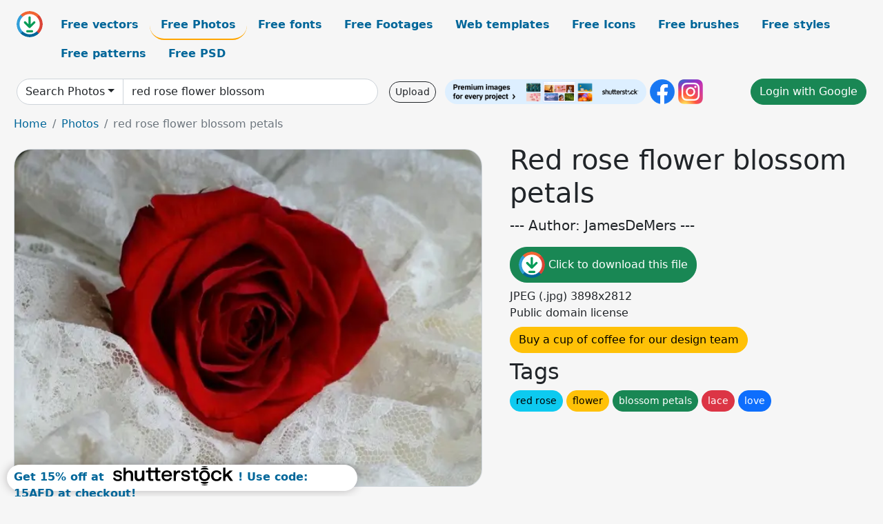

--- FILE ---
content_type: text/html; charset=UTF-8
request_url: https://all-free-download.com/free-photos/download/red_rose_flower_blossom_petals_238606.html
body_size: 8779
content:
<!doctype html>
<html lang="en">
  <head>
    <meta charset="utf-8">
    <meta name="viewport" content="width=device-width, initial-scale=1">
    <meta name="author" content="AFD">
    <meta name="generator" content="AFD">
    <meta name="robots" content="index, follow">    <title>Red rose flower blossom petals Photos in .jpg format free and easy download unlimit id:238606</title>
    <meta name="description" content="Photos red rose flower blossom petals in .jpg format ✓ Premium quality ✓ Free for commercial use ✓ Free and easy download ✓ unlimit  id:238606" >
    <meta name="google-site-verification" content="h8aKWdWajcitX904DxqOxb4-wcNRYncVmMmcjRRXVkE" />
    <meta name="domain" content="all-free-download.com" >

    <!-- Bootstrap core CSS -->
    <link href="https://cdn.jsdelivr.net/npm/bootstrap@5.0.2/dist/css/bootstrap.min.css" rel="stylesheet" integrity="sha384-EVSTQN3/azprG1Anm3QDgpJLIm9Nao0Yz1ztcQTwFspd3yD65VohhpuuCOmLASjC" crossorigin="anonymous">


    <link href="/libs/all.css?a=88888" rel="stylesheet" >
    <link href="/libs/social-share/sharetastic.css" rel="stylesheet">

        <!-- Favicons -->

    <link rel="apple-touch-icon" sizes="180x180" href="/apple-touch-icon.png">
    <link rel="icon" type="image/png" sizes="32x32" href="/favicon-32x32.png">
    <link rel="icon" type="image/png" sizes="16x16" href="/favicon-16x16.png">
    <link rel="manifest" href="/site.webmanifest">


    <meta property="fb:app_id"          content="1091511124955362" /> 
    <meta property="og:url"           content="https://all-free-download.com/free-photos/download/red_rose_flower_blossom_petals_238606.html" />
    <meta property="og:type"          content="website" />
    <meta property="og:title"         content="Red rose flower blossom petals Photos in .jpg format free and easy download unlimit id:238606" />
    <meta property="og:description"   content="Photos red rose flower blossom petals in .jpg format ✓ Premium quality ✓ Free for commercial use ✓ Free and easy download ✓ unlimit  id:238606" />
    <meta property="og:image" content="https://images.all-free-download.com/images/graphicwebp/red_rose_flower_blossom_petals_238606.webp" />
<meta property="og:image"         content="https://images.all-free-download.com/images/thumb/red_roses_182951.webp" />
<meta property="og:image"         content="https://images.all-free-download.com/images/thumb/rose_flowers_roses_239279.webp" />
<meta property="og:image"         content="https://images.all-free-download.com/images/thumb/peony_blossom_petals_228066.webp" />
<meta property="og:image"         content="https://images.all-free-download.com/images/thumb/rose_rose_flower_flower_228250.webp" />
<meta property="og:image"         content="https://images.all-free-download.com/images/thumb/flower_red_rose_217375.webp" />
<meta property="og:image"         content="https://images.all-free-download.com/images/thumb/rose_flower_bee_225785.webp" />
<meta property="og:image"         content="https://images.all-free-download.com/images/thumb/red_roses_rose_roses_221705.webp" />
<meta property="og:image"         content="https://images.all-free-download.com/images/thumb/rose_red_rose_nature_240396.webp" />
<meta property="og:image"         content="https://images.all-free-download.com/images/thumb/red_rose_red_roses_237048.webp" />
<meta property="og:image"         content="https://images.all-free-download.com/images/thumb/roses_flowers_rose_239567.webp" />
<meta property="og:image"         content="https://images.all-free-download.com/images/thumb/red_rose_190042.webp" />
<meta property="og:image"         content="https://images.all-free-download.com/images/thumb/plant_roses_flowers_239429.webp" />
<meta property="og:image"         content="https://images.all-free-download.com/images/thumb/red_rose_flower_229180.webp" />
<meta property="og:image"         content="https://images.all-free-download.com/images/thumb/white_and_red_rose_petals_200325.webp" />
<meta property="og:image"         content="https://images.all-free-download.com/images/thumb/rose_flower_plant_238212.webp" />
<meta property="og:image"         content="https://images.all-free-download.com/images/thumb/red_rose_192630.webp" />
<meta property="og:image"         content="https://images.all-free-download.com/images/thumb/red_rose_205079.webp" />
<meta property="og:image"         content="https://images.all-free-download.com/images/thumb/red_rose_flower_199400.webp" />
<meta property="og:image"         content="https://images.all-free-download.com/images/thumb/red_rose_with_a_yellow_heart_185272.webp" />
<meta property="og:image"         content="https://images.all-free-download.com/images/thumb/rose_flower_love_240152.webp" />
<meta property="og:image"         content="https://images.all-free-download.com/images/thumb/rose_flowers_roses_239176.webp" />
<meta property="og:image"         content="https://images.all-free-download.com/images/thumb/red_pink_flower_216773.webp" />
<meta property="og:image"         content="https://images.all-free-download.com/images/thumb/the_two_red_roses_204886.webp" />
<meta property="og:image"         content="https://images.all-free-download.com/images/thumb/a_red_rose_204819.webp" />
<meta property="og:image"         content="https://images.all-free-download.com/images/thumb/red_rose_185739.webp" />
<meta property="og:image"         content="https://images.all-free-download.com/images/thumb/roses_red_red_roses_229731.webp" />
<meta property="og:image"         content="https://images.all-free-download.com/images/thumb/the_red_rose_562335.webp" />
<meta property="og:image"         content="https://images.all-free-download.com/images/thumb/rose_flower_red_222372.webp" />
<meta property="og:image"         content="https://images.all-free-download.com/images/thumb/rose_flower_pink_274461.webp" />
<meta property="og:image"         content="https://images.all-free-download.com/images/thumb/red_rose_560427.webp" />
<meta property="og:image"         content="https://images.all-free-download.com/images/thumb/red_clover_flower_blossom_trifdium_pratense_266533.webp" />
<meta property="og:image"         content="https://images.all-free-download.com/images/thumb/red_rose_bud_563404.webp" />
<meta property="og:image"         content="https://images.all-free-download.com/images/thumb/rose_flower_pink_220494.webp" />
<meta property="og:image"         content="https://images.all-free-download.com/images/thumb/red_rose_564335.webp" />
<meta property="og:image"         content="https://images.all-free-download.com/images/thumb/rose_flower_rose_blooms_230788.webp" />
<meta property="og:image"         content="https://images.all-free-download.com/images/thumb/red_rose_red_rose_233363.webp" />
<meta property="og:image"         content="https://images.all-free-download.com/images/thumb/red_rose_flower_238226.webp" />
<meta property="og:image"         content="https://images.all-free-download.com/images/thumb/another_beautiful_red_rose_196066.webp" />
    <script type="text/javascript">
      var page = "home";  
      var donate_email = 'H4sIAAAAAAAAAytIrMxNzStxSCqtLE7NyUkvSizIyEzWS87PBQAOXTfVGgAAAA==';
      var show_ads = true;
      var auto_paging = true;
    </script>

    <!-- Global site tag (gtag.js) - Google Analytics -->
    <script async src="https://www.googletagmanager.com/gtag/js?id=G-CGLHFKPST0"></script>
    <script>
      window.dataLayer = window.dataLayer || [];
      function gtag(){dataLayer.push(arguments);}
      gtag('js', new Date());

      gtag('config', 'G-CGLHFKPST0');
    </script>

  <!-- Google Tag Manager -->
  <script>(function(w,d,s,l,i){w[l]=w[l]||[];w[l].push({'gtm.start':
  new Date().getTime(),event:'gtm.js'});var f=d.getElementsByTagName(s)[0],
  j=d.createElement(s),dl=l!='dataLayer'?'&l='+l:'';j.async=true;j.src=
  'https://www.googletagmanager.com/gtm.js?id='+i+dl;f.parentNode.insertBefore(j,f);
  })(window,document,'script','dataLayer','GTM-NHTH87G');</script>
  <!-- End Google Tag Manager -->

<script
  src="https://code.jquery.com/jquery-3.7.1.min.js"
  integrity="sha256-/JqT3SQfawRcv/BIHPThkBvs0OEvtFFmqPF/lYI/Cxo="
  crossorigin="anonymous"></script>
  </head>
  <body>

  <header class="py-3 container-fluid">

    <div class="container-fluid mb-3 nav-flex" s>
      <a href="/" style="min-width:48px">
       <img src="/images/logo.svg" alt="all-free-download.com" title="all-free-download.com" width="38" height="38" class="rounded-circle">
      </a>         
  
      <div >
        <ul class="nav">
          <li class="nav-item"><a class="nav-link  " k="free-vector" href="/free-vectors/">Free vectors</a></li>
          <li class="nav-item"><a class="nav-link nav-active" k="free-photos" href="/free-photos/">Free Photos</a></li>
          <li class="nav-item"><a class="nav-link " k="font" href="/font/">Free fonts</a></li>
          <li class="nav-item"><a class="nav-link " k="free-footage" href="/free-footage/">Free Footages</a></li>
          <li class="nav-item"><a class="nav-link " k="free-website-templates" href="/free-website-templates/">Web templates</a></li>
          <li class="nav-item"><a class="nav-link " k="free-icon" href="/free-icon/">Free Icons</a></li>
          <li class="nav-item"><a class="nav-link " k="photoshop-brushes" href="/photoshop-brushes/">Free brushes</a></li>
          <li class="nav-item"><a class="nav-link " k="photoshop-styles" href="/photoshop-styles/">Free styles</a></li>
          <li class="nav-item"><a class="nav-link " k="photoshop-patterns" href="/photoshop-patterns/">Free patterns</a></li>
          <li class="nav-item"><a class="nav-link " k="free-psd" href="/free-psd/">Free PSD</a></li>
        </ul>
      </div>

  

    </div>


    <div class="container-fluid d-grid gap-3 align-items-center" style="grid-template-columns:2fr;">
      <div class="d-flex align-items-center">
        <form class="w-100 me-3" id='search-form' action="/">
          <input type="hidden" id= "a" name="a" value="G">
          <input type="hidden" id="k" name="k" value="free-photos">
          <div class="input-group"  id="search_box">
            <a  id='search-category' href="/free-photos/" class="btn btn-outline-dark dropdown-toggle" style="border-color: #ced4da; background-color: white;"  >Search Photos</a>            
            <input type="search" autocomplete="off" qqq="red rose flower blossom petals" name="q" id="q" value="red rose flower blossom" class="form-control" placeholder="Search... ">
            <div id="header-suggestion"  style="border-radius: 0px 0px 25px 25px;" class="search-suggestion-box bg-white" >
              <div class="d-grid " style="grid-template-columns:1fr; ">

              <div id="search-suggestion" >                
                <a class="m-1  btn-sm btn btn-outline-dark" k="free-vector" href="/free-vector-design-service/">Request a design</a>


              </div>
              </div>
            </div>
          </div>
        </form>
        
        <div class="w-100 d-none d-lg-block d-xl-block d-xxl-block "><a class="btn btn-outline-dark btn-sm me-2" href="/upload/">Upload</a><!--<a target="_blank" rel="noreferrer" href="https://shutterstock.7eer.net/WGr5J"><img height="36px" alt="shuterstock ads" width="292" style="border-radius:25px" src="https://all-free-download.com/images/shutterstockbanner/25off770x90.png"></a>-->
<a target="_blank" rel="noreferrer" href="https://shutterstock.7eer.net/WGr5J"><img height="36px" alt="shuterstock ads" width="292" style="border-radius:25px" src="https://all-free-download.com/images/shutterstockbanner/728x90free10images.png"></a>

<a target="_blank"  rel="noreferrer" href="https://www.facebook.com/allfreedownload" ><img height="36px" width="36px" alt="facebook logo" src="/images/facebook_Logo.png"></a> 
<a target="_blank"  rel="noreferrer" href="https://www.instagram.com/all_free_download_com/" ><img height="36px" alt="instagram logo" width="36px" src="/images/Instagram_logo.svg"></a> 



</div>

        <div class="flex-shrink-0 dropdown d-none d-md-block ">
        

        		<a href="/?a=LI&li=GG" ><span class="btn btn-success btn-xs" ><i class="fa fa-google"></i>Login with Google</a></span>

        
          </ul>
        </div>
        

      </div>
    </div>

  </header>

  <div class="container-fluid pb-3">






  <nav aria-label="breadcrumb" style="margin-left:8px;">
    <ol class="breadcrumb">
      <li class="breadcrumb-item"><a href="/">Home</a></li>
      <li class="breadcrumb-item"><a href="/free-photos/">Photos</a></li>
      <li class="breadcrumb-item active" aria-current="page">red rose flower blossom petals</li>
    </ol>
  </nav>

  <div class="detail-graphic-container">
    <div  class="detail-graphic-left me-5" >
  
      
      <img class="img-fluid graphic-image m-2"  width="831px"  height="600px"   alt="red rose flower blossom petals " src="https://images.all-free-download.com/images/graphicwebp/red_rose_flower_blossom_petals_238606.webp" >
      
      
    </div>
    <div class="detail-graphic-right" >
      
        <h1>Red rose flower blossom petals</h1>
        <blockquote class="blockquote">
        <p>--- Author: JamesDeMers ---</p>
        </blockquote>
        

       <div class="mt-2 mb-2"><a rel="nofollow" buyurl="" graphic_id="238606" imgsrc="https://images.all-free-download.com/images/graphicwebp/red_rose_flower_blossom_petals_238606.webp"  title="click to download this file" class="btn btn-success download-button" href="/?a=G&g=DL&id=238606" ><img src="/images/download.svg" alt="download button" width="38" height="38" class="rounded-circle"> Click to download this file</a></div>

       <div>JPEG (.jpg) 3898x2812</div>
       <div>Public domain license</div>
  
        
        <div class=""><a href="/donate.php?email=H4sIAAAAAAAAAytIrMxNzStxSCqtLE7NyUkvSizIyEzWS87PBQAOXTfVGgAAAA==" class="btn btn-warning mb-2 mt-2">Buy a cup of coffee for our design team</a></div>

        

        <div>
          <h2>Tags</h2>
          <a class="btn btn-info btn-sm mb-1" style="border-radius: 25px;" href="/free-photos/red-rose.html"><span>red rose</span></a> <a class="btn btn-warning btn-sm mb-1" style="border-radius: 25px;" href="/free-photos/flower.html"><span>flower</span></a> <a class="btn btn-success btn-sm mb-1" style="border-radius: 25px;" href="/free-photos/blossom-petals.html"><span>blossom petals</span></a> <a class="btn btn-danger btn-sm mb-1" style="border-radius: 25px;" href="/free-photos/lace.html"><span>lace</span></a> <a class="btn btn-primary btn-sm mb-1" style="border-radius: 25px;" href="/free-photos/love.html"><span>love</span></a>         </div>


    </div>
  </div>

  


<div >
<div class="grid-item" >
<div style="border-radius: 25px;">
<script async src="//pagead2.googlesyndication.com/pagead/js/adsbygoogle.js"></script>
<!-- graphic_detail -->
<ins class="adsbygoogle"
     style="display:block"
     data-ad-client="ca-pub-5123098183322891"
     data-ad-slot="1188044160"
     data-ad-format="auto"></ins>
<script>
(adsbygoogle = window.adsbygoogle || []).push({});
</script>
</div>
</div>
</div>

<h2 style="margin: 8px;">Related photos files</h2>




<div id="related-graphic">
         
            <a title="red roses" href="/free-photos/download/red_roses_182951.html">
                <img w="398" h="600" widht="199" height="300"   alt="red roses" src="https://images.all-free-download.com/images/thumb/red_roses_182951.webp" >
                <div class="jg-caption">red roses</div>
            </a>
               
            <a title="rose flowers roses" href="/free-photos/download/rose_flowers_roses_239279.html">
                <img w="600" h="600" widht="300" height="300"   alt="rose flowers roses" src="https://images.all-free-download.com/images/thumb/rose_flowers_roses_239279.webp" >
                <div class="jg-caption">rose flowers roses</div>
            </a>
               
            <a title="peony blossom petals" href="/free-photos/download/peony_blossom_petals_228066.html">
                <img w="600" h="469" widht="384" height="300"   alt="peony blossom petals" src="https://images.all-free-download.com/images/thumb/peony_blossom_petals_228066.webp" >
                <div class="jg-caption">peony blossom petals</div>
            </a>
               
            <a title="rose rose flower flower" href="/free-photos/download/rose_rose_flower_flower_228250.html">
                <img w="600" h="450" widht="400" height="300"   alt="rose rose flower flower" src="https://images.all-free-download.com/images/thumb/rose_rose_flower_flower_228250.webp" >
                <div class="jg-caption">rose rose flower flower</div>
            </a>
               
            <a title="flower red rose" href="/free-photos/download/flower_red_rose_217375.html">
                <img w="600" h="450" widht="400" height="300"   alt="flower red rose" src="https://images.all-free-download.com/images/thumb/flower_red_rose_217375.webp" >
                <div class="jg-caption">flower red rose</div>
            </a>
               
            <a title="rose flower bee" href="/free-photos/download/rose_flower_bee_225785.html">
                <img w="450" h="600" widht="225" height="300"   alt="rose flower bee" src="https://images.all-free-download.com/images/thumb/rose_flower_bee_225785.webp" >
                <div class="jg-caption">rose flower bee</div>
            </a>
               
            <a title="red roses rose roses" href="/free-photos/download/red_roses_rose_roses_221705.html">
                <img w="600" h="450" widht="400" height="300"   alt="red roses rose roses" src="https://images.all-free-download.com/images/thumb/red_roses_rose_roses_221705.webp" >
                <div class="jg-caption">red roses rose roses</div>
            </a>
               
            <a title="rose red rose nature" href="/free-photos/download/rose_red_rose_nature_240396.html">
                <img w="600" h="400" widht="450" height="300"   alt="rose red rose nature" src="https://images.all-free-download.com/images/thumb/rose_red_rose_nature_240396.webp" >
                <div class="jg-caption">rose red rose nature</div>
            </a>
               
            <a title="red rose red roses" href="/free-photos/download/red_rose_red_roses_237048.html">
                <img w="600" h="401" widht="449" height="300"   alt="red rose red roses" src="https://images.all-free-download.com/images/thumb/red_rose_red_roses_237048.webp" >
                <div class="jg-caption">red rose red roses</div>
            </a>
               
            <a title="roses flowers rose" href="/free-photos/download/roses_flowers_rose_239567.html">
                <img w="450" h="600" widht="225" height="300"   alt="roses flowers rose" src="https://images.all-free-download.com/images/thumb/roses_flowers_rose_239567.webp" >
                <div class="jg-caption">roses flowers rose</div>
            </a>
               
            <a title="red rose" href="/free-photos/download/red_rose_190042.html">
                <img w="600" h="450" widht="400" height="300"   alt="red rose" src="https://images.all-free-download.com/images/thumb/red_rose_190042.webp" >
                <div class="jg-caption">red rose</div>
            </a>
               
            <a title="plant roses flowers" href="/free-photos/download/plant_roses_flowers_239429.html">
                <img w="450" h="600" widht="225" height="300"   alt="plant roses flowers" src="https://images.all-free-download.com/images/thumb/plant_roses_flowers_239429.webp" >
                <div class="jg-caption">plant roses flowers</div>
            </a>
               
            <a title="red rose flower" href="/free-photos/download/red_rose_flower_229180.html">
                <img w="600" h="401" widht="449" height="300"   alt="red rose flower" src="https://images.all-free-download.com/images/thumb/red_rose_flower_229180.webp" >
                <div class="jg-caption">red rose flower</div>
            </a>
               
            <a title="white and red rose petals" href="/free-photos/download/white_and_red_rose_petals_200325.html">
                <img w="600" h="450" widht="400" height="300"   alt="white and red rose petals" src="https://images.all-free-download.com/images/thumb/white_and_red_rose_petals_200325.webp" >
                <div class="jg-caption">white and red rose petals</div>
            </a>
               
            <a title="rose flower plant" href="/free-photos/download/rose_flower_plant_238212.html">
                <img w="600" h="450" widht="400" height="300"   alt="rose flower plant" src="https://images.all-free-download.com/images/thumb/rose_flower_plant_238212.webp" >
                <div class="jg-caption">rose flower plant</div>
            </a>
               
            <a title="red rose" href="/free-photos/download/red_rose_192630.html">
                <img w="600" h="400" widht="450" height="300"   alt="red rose" src="https://images.all-free-download.com/images/thumb/red_rose_192630.webp" >
                <div class="jg-caption">red rose</div>
            </a>
               
            <a title="red rose" href="/free-photos/download/red_rose_205079.html">
                <img w="600" h="450" widht="400" height="300"   alt="red rose" src="https://images.all-free-download.com/images/thumb/red_rose_205079.webp" >
                <div class="jg-caption">red rose</div>
            </a>
               
            <a title="red rose flower" href="/free-photos/download/red_rose_flower_199400.html">
                <img w="600" h="450" widht="400" height="300"   alt="red rose flower" src="https://images.all-free-download.com/images/thumb/red_rose_flower_199400.webp" >
                <div class="jg-caption">red rose flower</div>
            </a>
               
            <a title="red rose with a yellow heart" href="/free-photos/download/red_rose_with_a_yellow_heart_185272.html">
                <img w="600" h="450" widht="400" height="300"   alt="red rose with a yellow heart" src="https://images.all-free-download.com/images/thumb/red_rose_with_a_yellow_heart_185272.webp" >
                <div class="jg-caption">red rose with a yellow heart</div>
            </a>
               
            <a title="rose flower love" href="/free-photos/download/rose_flower_love_240152.html">
                <img w="600" h="600" widht="300" height="300"   alt="rose flower love" src="https://images.all-free-download.com/images/thumb/rose_flower_love_240152.webp" >
                <div class="jg-caption">rose flower love</div>
            </a>
               
            <a title="rose flowers roses" href="/free-photos/download/rose_flowers_roses_239176.html">
                <img w="600" h="562" widht="320" height="300"   alt="rose flowers roses" src="https://images.all-free-download.com/images/thumb/rose_flowers_roses_239176.webp" >
                <div class="jg-caption">rose flowers roses</div>
            </a>
               
            <a title="red pink flower" href="/free-photos/download/red_pink_flower_216773.html">
                <img w="600" h="397" widht="453" height="300"   alt="red pink flower" src="https://images.all-free-download.com/images/thumb/red_pink_flower_216773.webp" >
                <div class="jg-caption">red pink flower</div>
            </a>
               
            <a title="the two red roses" href="/free-photos/download/the_two_red_roses_204886.html">
                <img w="600" h="508" widht="354" height="300"   alt="the two red roses" src="https://images.all-free-download.com/images/thumb/the_two_red_roses_204886.webp" >
                <div class="jg-caption">the two red roses</div>
            </a>
               
            <a title="a red rose" href="/free-photos/download/a_red_rose_204819.html">
                <img w="600" h="450" widht="400" height="300"   alt="a red rose" src="https://images.all-free-download.com/images/thumb/a_red_rose_204819.webp" >
                <div class="jg-caption">a red rose</div>
            </a>
               
            <a title="red rose" href="/free-photos/download/red_rose_185739.html">
                <img w="600" h="400" widht="450" height="300"   alt="red rose" src="https://images.all-free-download.com/images/thumb/red_rose_185739.webp" >
                <div class="jg-caption">red rose</div>
            </a>
               
            <a title="roses red red roses" href="/free-photos/download/roses_red_red_roses_229731.html">
                <img w="450" h="600" widht="225" height="300"   alt="roses red red roses" src="https://images.all-free-download.com/images/thumb/roses_red_red_roses_229731.webp" >
                <div class="jg-caption">roses red red roses</div>
            </a>
               
            <a title="the red rose" href="/free-photos/download/the_red_rose_562335.html">
                <img w="600" h="418" widht="431" height="300"   alt="the red rose" src="https://images.all-free-download.com/images/thumb/the_red_rose_562335.webp" >
                <div class="jg-caption">the red rose</div>
            </a>
               
            <a title="rose flower red" href="/free-photos/download/rose_flower_red_222372.html">
                <img w="600" h="300" widht="600" height="300"   alt="rose flower red" src="https://images.all-free-download.com/images/thumb/rose_flower_red_222372.webp" >
                <div class="jg-caption">rose flower red</div>
            </a>
               
            <a title="rose flower pink" href="/free-photos/download/rose_flower_pink_274461.html">
                <img w="600" h="401" widht="449" height="300"   alt="rose flower pink" src="https://images.all-free-download.com/images/thumb/rose_flower_pink_274461.webp" >
                <div class="jg-caption">rose flower pink</div>
            </a>
               
            <a title="red rose" href="/free-photos/download/red_rose_560427.html">
                <img w="600" h="449" widht="401" height="300"   alt="red rose" src="https://images.all-free-download.com/images/thumb/red_rose_560427.webp" >
                <div class="jg-caption">red rose</div>
            </a>
               
            <a title="red clover flower blossom trifdium pratense" href="/free-photos/download/red_clover_flower_blossom_trifdium_pratense_266533.html">
                <img w="600" h="446" widht="404" height="300"   alt="red clover flower blossom trifdium pratense" src="https://images.all-free-download.com/images/thumb/red_clover_flower_blossom_trifdium_pratense_266533.webp" >
                <div class="jg-caption">red clover flower blossom trifdium pratense</div>
            </a>
               
            <a title="red rose bud" href="/free-photos/download/red_rose_bud_563404.html">
                <img w="600" h="450" widht="400" height="300"   alt="red rose bud" src="https://images.all-free-download.com/images/thumb/red_rose_bud_563404.webp" >
                <div class="jg-caption">red rose bud</div>
            </a>
               
            <a title="rose flower pink" href="/free-photos/download/rose_flower_pink_220494.html">
                <img w="600" h="338" widht="533" height="300"   alt="rose flower pink" src="https://images.all-free-download.com/images/thumb/rose_flower_pink_220494.webp" >
                <div class="jg-caption">rose flower pink</div>
            </a>
               
            <a title="red rose" href="/free-photos/download/red_rose_564335.html">
                <img w="600" h="510" widht="353" height="300"   alt="red rose" src="https://images.all-free-download.com/images/thumb/red_rose_564335.webp" >
                <div class="jg-caption">red rose</div>
            </a>
               
            <a title="rose flower rose blooms" href="/free-photos/download/rose_flower_rose_blooms_230788.html">
                <img w="600" h="400" widht="450" height="300"   alt="rose flower rose blooms" src="https://images.all-free-download.com/images/thumb/rose_flower_rose_blooms_230788.webp" >
                <div class="jg-caption">rose flower rose blooms</div>
            </a>
               
            <a title="red rose red rose" href="/free-photos/download/red_rose_red_rose_233363.html">
                <img w="600" h="450" widht="400" height="300"   alt="red rose red rose" src="https://images.all-free-download.com/images/thumb/red_rose_red_rose_233363.webp" >
                <div class="jg-caption">red rose red rose</div>
            </a>
               
            <a title="red rose flower" href="/free-photos/download/red_rose_flower_238226.html">
                <img w="573" h="600" widht="287" height="300"   alt="red rose flower" src="https://images.all-free-download.com/images/thumb/red_rose_flower_238226.webp" >
                <div class="jg-caption">red rose flower</div>
            </a>
               
            <a title="another beautiful red rose" href="/free-photos/download/another_beautiful_red_rose_196066.html">
                <img w="600" h="503" widht="358" height="300"   alt="another beautiful red rose" src="https://images.all-free-download.com/images/thumb/another_beautiful_red_rose_196066.webp" >
                <div class="jg-caption">another beautiful red rose</div>
            </a>
          <!-- other items here -->
</div>

<script src="/libs/justifiedGallery.min/jquery.justifiedGallery.min.js" ></script>
<link rel="stylesheet" href="/libs/justifiedGallery.min/justifiedGallery.min.css" />

<script type="text/javascript">
$(document).ready(function() {
 
  $('#related-graphic').justifiedGallery({
      rowHeight : 188,
      lastRow : 'hide',
      margins : 3
  });

});
</script>



<div>
  <h2>Related search</h2>
  <a class="btn btn-danger btn-sm mb-1" style="border-radius: 25px;" href="/free-photos/blossom.html"><span>blossom</span></a> <a class="btn btn-primary btn-sm mb-1" style="border-radius: 25px;" href="/free-photos/flower.html"><span>flower</span></a> <a class="btn btn-info btn-sm mb-1" style="border-radius: 25px;" href="/free-photos/flower-blossom.html"><span>flower blossom</span></a> <a class="btn btn-warning btn-sm mb-1" style="border-radius: 25px;" href="/free-photos/red.html"><span>red</span></a> <a class="btn btn-success btn-sm mb-1" style="border-radius: 25px;" href="/free-photos/red-blossom.html"><span>red blossom</span></a> <a class="btn btn-danger btn-sm mb-1" style="border-radius: 25px;" href="/free-photos/red-flower.html"><span>red flower</span></a> <a class="btn btn-primary btn-sm mb-1" style="border-radius: 25px;" href="/free-photos/red-rose.html"><span>red rose</span></a> <a class="btn btn-info btn-sm mb-1" style="border-radius: 25px;" href="/free-photos/rose.html"><span>rose</span></a> <a class="btn btn-warning btn-sm mb-1" style="border-radius: 25px;" href="/free-photos/rose-blossom.html"><span>rose blossom</span></a> <a class="btn btn-success btn-sm mb-1" style="border-radius: 25px;" href="/free-photos/rose-flower.html"><span>rose flower</span></a> <a class="btn btn-danger btn-sm mb-1" style="border-radius: 25px;" href="/free-photos/red-roses.html"><span>red roses</span></a> <a class="btn btn-primary btn-sm mb-1" style="border-radius: 25px;" href="/free-photos/flower-pots.html"><span>flower pots</span></a> <a class="btn btn-info btn-sm mb-1" style="border-radius: 25px;" href="/free-photos/yellow-roses.html"><span>yellow roses</span></a> <a class="btn btn-warning btn-sm mb-1" style="border-radius: 25px;" href="/free-photos/peony-flowers.html"><span>peony flowers</span></a> <a class="btn btn-success btn-sm mb-1" style="border-radius: 25px;" href="/free-photos/flower-baskets.html"><span>flower baskets</span></a> <a class="btn btn-danger btn-sm mb-1" style="border-radius: 25px;" href="/free-photos/beautiful-flower.html"><span>beautiful flower</span></a> <a class="btn btn-primary btn-sm mb-1" style="border-radius: 25px;" href="/free-photos/beautiful-flowers.html"><span>beautiful flowers</span></a> <a class="btn btn-info btn-sm mb-1" style="border-radius: 25px;" href="/free-photos/red-christmas-background.html"><span>red christmas background</span></a> <a class="btn btn-warning btn-sm mb-1" style="border-radius: 25px;" href="/free-photos/red-lips.html"><span>red lips</span></a> <a class="btn btn-success btn-sm mb-1" style="border-radius: 25px;" href="/free-photos/flower-buds.html"><span>flower buds</span></a> <a class="btn btn-danger btn-sm mb-1" style="border-radius: 25px;" href="/free-photos/red-flowers.html"><span>red flowers</span></a> <a class="btn btn-primary btn-sm mb-1" style="border-radius: 25px;" href="/free-photos/rose-petals.html"><span>rose petals</span></a> <a class="btn btn-info btn-sm mb-1" style="border-radius: 25px;" href="/free-photos/flower-petals.html"><span>flower petals</span></a> <a class="btn btn-warning btn-sm mb-1" style="border-radius: 25px;" href="/free-photos/fresh-flowers.html"><span>fresh flowers</span></a> <a class="btn btn-success btn-sm mb-1" style="border-radius: 25px;" href="/free-photos/beautiful-roses.html"><span>beautiful roses</span></a> <a class="btn btn-danger btn-sm mb-1" style="border-radius: 25px;" href="/free-photos/butterfly-flower.html"><span>butterfly flower</span></a> <a class="btn btn-primary btn-sm mb-1" style="border-radius: 25px;" href="/free-photos/butterfly-flowers.html"><span>butterfly flowers</span></a> <a class="btn btn-info btn-sm mb-1" style="border-radius: 25px;" href="/free-photos/the-red-brick-wall.html"><span>the red brick wall</span></a> <a class="btn btn-warning btn-sm mb-1" style="border-radius: 25px;" href="/free-photos/the-red-maple-leaf.html"><span>the red maple leaf</span></a> <a class="btn btn-success btn-sm mb-1" style="border-radius: 25px;" href="/free-photos/wild-flowers.html"><span>wild flowers</span></a> <a class="btn btn-danger btn-sm mb-1" style="border-radius: 25px;" href="/free-photos/bright-flowers.html"><span>bright flowers</span></a> <a class="btn btn-primary btn-sm mb-1" style="border-radius: 25px;" href="/free-photos/christmas-flowers.html"><span>christmas flowers</span></a> </div>




<script type="text/javascript">
  page = "detail";  
</script>
<div id="graphic_id_list" id_list = "238606" ></div>
    </div>
    <div class="container" id="main-footer">
      <div id="ssiframe"></div>
      <footer class="py-3 my-4">
        <ul class="nav justify-content-center border-bottom pb-3 mb-3">
          <li class="nav-item"><a href="/" class="nav-link px-2 ">Home</a></li>
          <li class="nav-item"><a href="/pages/licence.html" class="nav-link px-2 ">Licences</a></li>
          <li class="nav-item"><a href="/pages/term.html" class="nav-link px-2 ">Term</a></li>
          <li class="nav-item"><a href="/pages/privacy.html" class="nav-link px-2 ">Privacy</a></li>
          <li class="nav-item"><a href="/pages/about.html" class="nav-link px-2 ">About</a></li>
          <li class="nav-item"><a href="/pages/contact.html" class="nav-link px-2 ">Contact</a></li>
        </ul>
        <p class="text-center text-muted">2026 &copy; All-free-download.com</p>
      </footer>
    </div>

    <div id="info" class="bg-light">
    <img  class="closebt" src="/images/close.svg" alt="close" width="16px" height="16px" class="rounded-circle">
      <div class="d-flex">
        <div id="info-img">
        </div>
        <div>
          <div id="info-content" class="mb-2"></div>
          <div class="sharetastic"></div>
          <div>
            <a target="_blank" href="" id="btn-buy-commecial" class="btn btn-outline-dark btn-sm mb-2 mt-2">Buy a commercial licence</a>
            <a target="_blank" href="/donate.php?email=H4sIAAAAAAAAAytIrMxNzStxSCqtLE7NyUkvSizIyEzWS87PBQAOXTfVGgAAAA==" class="btn btn-outline-dark btn-sm mb-2 mt-2">Buy a cup of coffee for our design team</a>
          </div>
          <!--<a rel="noreferrer" target="_blank" href="https://shutterstock.7eer.net/c/38874/1615122/1305?sharedid=AllFreeDownload-ImageFTTest"><img height="36px" alt="shuterstock ads" width="292" style="border-radius:25px" src="https://all-free-download.com/images/shutterstockbanner/25off770x90.png"></a> -->
<a rel="noreferrer" target="_blank" href="https://shutterstock.7eer.net/c/38874/738175/1305"><img height="36px" alt="shuterstock ads" width="292" style="border-radius:25px" src="https://all-free-download.com/images/shutterstockbanner/728x90free10images.png"></a>
<h5 id="1424098"><a href="https://shutterstock.7eer.net/c/38874/1424098/1305">Get 15% off at Shutterstock! Use code: 15AFD at checkout! (Valid until 1/31/24)</a></h5>
<img height="0" width="0" src="https://shutterstock.7eer.net/i/38874/1424098/1305" style="position:absolute;visibility:hidden;" border="0" />
        </div>
      </div>
    </div> 

    <button onclick="topFunction()" id="gotop" class="btn btn-dark" title="Go to top">Top</button>
    <div id="conner-ads-cover">
      <button type="button" id='btn-conner-ads-close' class="btn-close" aria-label="Close"></button>
      <div id="conner-ads"></div>
    </div>

    <script src="https://cdn.jsdelivr.net/npm/bootstrap@5.0.2/dist/js/bootstrap.bundle.min.js" integrity="sha384-MrcW6ZMFYlzcLA8Nl+NtUVF0sA7MsXsP1UyJoMp4YLEuNSfAP+JcXn/tWtIaxVXM" crossorigin="anonymous"></script>
    <script src="/libs/jquery.cookie.js"></script>

    <script src="/libs/atc.js?r=34546"></script>


    <script src="/libs/social-share/sharetastic.js"></script>


    <script src="/libs/shuterstockads-datas.js"></script>
    <script src="/libs/all.js?r=38688868686"></script>


    <script>
      $('.sharetastic').sharetastic();
    </script>


    
    <script>

keyword = $.trim($("#q").val());
arrkeyword = keyword.split(' ');
if(arrkeyword.length>5){
    keyword = arrkeyword[0]+' '+arrkeyword[1]+' '+arrkeyword[2];
}
$("#q").val(keyword);

$("a").click(function(){
   
    keyword = $.trim($("#q").val());

    if(keyword==""){
        var arr_keywords = ["Arrow","Abstract","background", "ribbon", "label","sale","Pattern","Infographics","Banner","Flower","Ornament","icons","sticker"];
        var v_start  = randomIntFromInterval(1,arr_keywords.length-1);
        keyword = arr_keywords[v_start];
    }

    category = $.trim($("#k").val());
    if($(window).width() >= 1024){
        
        if($.cookie('sstpop')!='ssp' && $.cookie('sstpop')=='2'  && keyword!=""){

            var popup3 = 'width=1024,height=1024,toolbar=0,menubar=0,location=0,status=1,scrollbars=1,resizable=1,left=100,top=100';
            var popupName = "Shutterstock.com";
            if(category=="free-vector"){
                var popurl = "https://shutterstock.7eer.net/WGr5J";
            }else{
                var popurl = "https://shutterstock.7eer.net/WGr5J";
            }
            newwindow=window.open(popurl,popupName,popup3);
            var date = new Date();
            date.setTime(date.getTime() + (30 * 60 * 1000));                
            $.cookie('sstpop', 'ssp', {expires: date, path: '/' });         
        }else{
            var date = new Date();
            date.setTime(date.getTime() + (1 * 60 * 60 * 1000));                
            if($.cookie('sstpop')!='ssp') $.cookie('sstpop', '2', {expires: date, path: '/' }); 

        }

    }

});

</script>
    <right_before_body></right_before_body>    
    <style>
.corner_button {
	background-color:#fff;
    width: 118px;
    display:none;
    height: 38px;
    position: fixed;
    bottom: 58px;
    left: 0px;
    margin: 0px -10px -10px 0px;
    padding: 0px 10px 10px 0px;
    z-index: 90;
    border-radius: 10px;
    box-shadow: 0px 0px 13px rgba(35, 31, 32, 0.3);
    transition: all 2s ease 0s;
}

.corner_banner {
	background-color:#fff;
	display:none;
    width: 508px;
    height: 38px;
    position: fixed;
    bottom: 8px;
    left: 0px;
    margin: 0px 10px 0px 10px;
    padding: 6px 10px 10px 10px;
    z-index: 90;
    border-radius: 19px;
    box-shadow: 0px 0px 13px rgba(35, 31, 32, 0.3);
    transition: all 2s ease 0s;
}

.conner_close{
	width:36px;height:30px;
	color:red;
	cursor: pointer;
    position: fixed;
    z-index: 90;
    bottom: 100px;
    left: 0px;    
}
</style>

<div class="corner_button" id="corner_button" ><img width="118px" src="https://www.shutterstock.com/assets/images/shutterstock-logo-pos.svg"></div>
<div class="corner_banner d-sm-none  d-md-block d-lg-block d-xl-block " id="corner_banner" >
    <div id="conner_content" >
    <div>
        <b><a href="https://shutterstock.7eer.net/WGr5J">Get 15% off at <img height="28px" alt="shutterstock logo" width="188px" style="margin-top:-6px" src="https://www.shutterstock.com/assets/images/shutterstock-logo-pos.svg">! Use code: 15AFD at checkout!</a></b>
        <img height="0" width="0" src="https://shutterstock.7eer.net/i/38874/1424098/1305" style="position:absolute;visibility:hidden;" border="0" />
        </div>
    </div>
</div>
</div>





    
  </body>
</html>
<cache file='/backup/cache_afd2021/graphic/238606.php' time='15-01-2026 19:24:14' ></cache>




--- FILE ---
content_type: text/html; charset=utf-8
request_url: https://www.google.com/recaptcha/api2/aframe
body_size: 133
content:
<!DOCTYPE HTML><html><head><meta http-equiv="content-type" content="text/html; charset=UTF-8"></head><body><script nonce="-fqerHW4DStIrhagLpC11g">/** Anti-fraud and anti-abuse applications only. See google.com/recaptcha */ try{var clients={'sodar':'https://pagead2.googlesyndication.com/pagead/sodar?'};window.addEventListener("message",function(a){try{if(a.source===window.parent){var b=JSON.parse(a.data);var c=clients[b['id']];if(c){var d=document.createElement('img');d.src=c+b['params']+'&rc='+(localStorage.getItem("rc::a")?sessionStorage.getItem("rc::b"):"");window.document.body.appendChild(d);sessionStorage.setItem("rc::e",parseInt(sessionStorage.getItem("rc::e")||0)+1);localStorage.setItem("rc::h",'1769091099882');}}}catch(b){}});window.parent.postMessage("_grecaptcha_ready", "*");}catch(b){}</script></body></html>